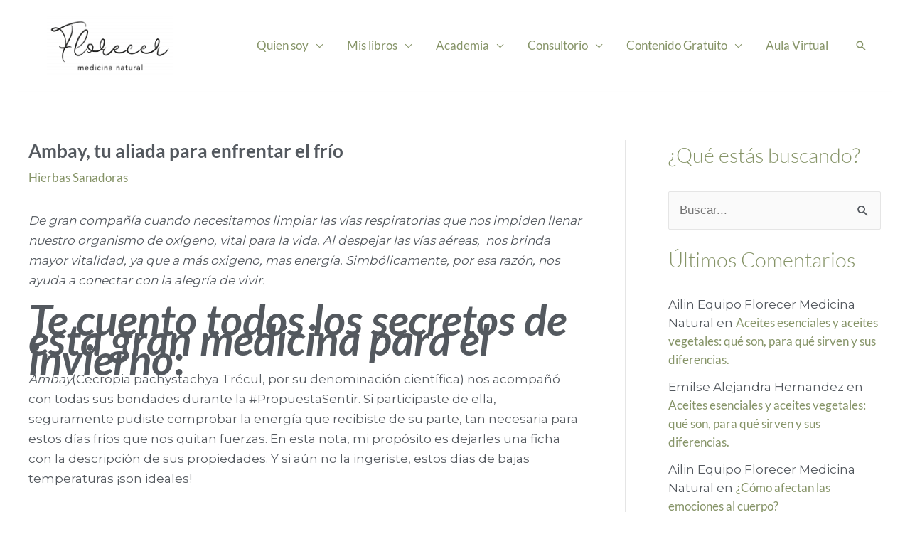

--- FILE ---
content_type: text/css
request_url: https://florecer-medicinanatural.com/wp-content/uploads/elementor/css/post-6026.css?ver=1769613256
body_size: 400
content:
.elementor-kit-6026{--e-global-color-primary:#869468;--e-global-color-secondary:#54595F;--e-global-color-text:#54595F;--e-global-color-accent:#869468;--e-global-color-bd3697d:#FFF;--e-global-color-62bc03e2:#A6807D;--e-global-color-491be27b:#54595F;--e-global-color-38ceefb1:#8E9C92;--e-global-color-bc5f165:#869468;--e-global-color-701803c:#EBE2B7;--e-global-color-422f29f:#4C764B;--e-global-color-3317ea3:#0170B9;--e-global-color-bb1aa9c:#AAC4E7;--e-global-color-fb672c6:#E8830E;--e-global-color-7381506:#FFAD4F;--e-global-color-a9ae764:#EBEBDF;--e-global-color-d02bb81:#C19570;--e-global-typography-primary-font-family:"Lato";--e-global-typography-secondary-font-family:"Lato";--e-global-typography-text-font-family:"Lato";--e-global-typography-accent-font-family:"Lato";color:#54595F;font-family:"Lato", Sans-serif;}.elementor-kit-6026 button,.elementor-kit-6026 input[type="button"],.elementor-kit-6026 input[type="submit"],.elementor-kit-6026 .elementor-button{background-color:#E3A9A3;font-weight:800;color:#FFFFFF;box-shadow:0px 0px 0px 0px #FFFFFF;border-radius:0px 0px 0px 0px;}.elementor-kit-6026 button:hover,.elementor-kit-6026 button:focus,.elementor-kit-6026 input[type="button"]:hover,.elementor-kit-6026 input[type="button"]:focus,.elementor-kit-6026 input[type="submit"]:hover,.elementor-kit-6026 input[type="submit"]:focus,.elementor-kit-6026 .elementor-button:hover,.elementor-kit-6026 .elementor-button:focus{background-color:#E8D0BE;color:#FFFFFF;}.elementor-kit-6026 e-page-transition{background-color:#FFBC7D;}.elementor-kit-6026 a{font-family:"Lato", Sans-serif;}.elementor-kit-6026 h1{font-family:"Lato", Sans-serif;font-weight:700;}.elementor-kit-6026 h2{color:#869468;font-family:"Lato", Sans-serif;font-weight:600;}.elementor-kit-6026 h3{font-family:"Lato", Sans-serif;}.elementor-kit-6026 h4{font-family:"Lato", Sans-serif;}.elementor-kit-6026 h5{font-family:"Lato", Sans-serif;}.elementor-kit-6026 h6{font-family:"Lato", Sans-serif;}.elementor-section.elementor-section-boxed > .elementor-container{max-width:1140px;}.e-con{--container-max-width:1140px;}{}h1.entry-title{display:var(--page-title-display);}@media(max-width:1024px){.elementor-section.elementor-section-boxed > .elementor-container{max-width:1024px;}.e-con{--container-max-width:1024px;}}@media(max-width:767px){.elementor-section.elementor-section-boxed > .elementor-container{max-width:767px;}.e-con{--container-max-width:767px;}}

--- FILE ---
content_type: text/css
request_url: https://florecer-medicinanatural.com/wp-content/themes/astra-child/style.css?ver=1.0.0
body_size: 1120
content:
/**
Theme Name: Florecer Medicina Natural 
Author: Parga Leandro
Author URI: https://pargatech.com
Description: 
Version: 1.0.0
License: GNU General Public License v2 or later
License URI: http://www.gnu.org/licenses/gpl-2.0.html
Text Domain: florecer-medicinanatural
Template: astra
*/

@import url('https://fonts.googleapis.com/css?family=Montserrat:400,700|Just+Another+Hand');

body{
	font-family: 'Montserrat', sans-serif !important;
}

h1, h2, h3 {
	font-family: 'Just Another Hand', cursive;
	font-weight: 400;
}

h1.page-title {
    font-size: 60px;
}

h2.widget-title {
    font-size: 30px;
    font-weight: 300;
}

.h1, h1 {
    font-size: 60px;
}

.h2, h2 {
    font-size: 50px;
}

.h3, h3 {
    font-size: 40px;
}

h1#site-title {
    margin-top: 0;
    margin-bottom: 0;
}

img.custom-logo {
    height: 94px !important;
}



.cosmo_slider_content img.alignright {
    max-height: 490px;
    width: auto;
    position: absolute;
    right: 0;
    top: -50%;
}

.cosmo_slider_content img.alignleft {
    max-height: 490px;
    width: auto;
    position: absolute;
    left: 0;
    top: -50%;
}

/* woocommerce */

a.button.wc-forward {
    display: none;
}

.woocommerce #customer_details .col-1 {
    float: none;
    width: 100%;
}

.woocommerce form .form-row input.input-text, .woocommerce form .form-row textarea, .woocommerce form .form-row select {
    padding: 6px 10px;
    border: 1px solid silver;
    border-radius: 5px;
}

button.woocommerce-Button.button {
    float: right;
}



.create-account p.form-row:after {
    content: "Una vez procesado el pago utiliza tu correo electrónico y tu contraseña para acceder al curso." !important;
    background: #fdfde5;
    margin-top: 20px;
    padding: 10px;
    border-radius: 10px;
    border: 1px solid #d6d69c;
}

.header-menu > .menu  {
	margin-top: 5px;
}


.widget-area ul li.current {
    font-weight: bolder;
}




/**
 * My Account
 */

.woocommerce-account .woocommerce-MyAccount-navigation {
	width: 20%;
}

.woocommerce-account .woocommerce-MyAccount-content {
  display: inline-block;
  float: left;
  margin-left: 0;
  width: 75%;
}

.woocommerce-account .woocommerce-MyAccount-navigation ul {
    padding: 0;
	border-top: 1px solid #eee;
}

.woocommerce-account .woocommerce-MyAccount-navigation ul li {
	list-style: none;
	border-bottom: 1px solid #eee;
	padding-bottom: 0;
}

.woocommerce-account .woocommerce-MyAccount-navigation ul li.is-active a:before {
	opacity: 1;
}

.woocommerce-account .woocommerce-MyAccount-navigation ul li a {
	padding: 10px 5px;
	display: block;
}

.woocommerce-account .woocommerce-MyAccount-navigation ul li a:before {
	margin-right: 20px;
    opacity: .25;
}

.woocommerce-account .woocommerce-MyAccount-navigation ul li a:hover:before {
	opacity: 1;
}

.woocommerce-account .woocommerce-MyAccount-navigation ul li.woocommerce-MyAccount-navigation-link--dashboard a:before {
    font-family: 'FontAwesome';
	content: "\f0e4";
}

.woocommerce-account .woocommerce-MyAccount-navigation ul li.woocommerce-MyAccount-navigation-link--orders a:before {
    font-family: 'FontAwesome';
	content: "\f291";
}

.woocommerce-account .woocommerce-MyAccount-navigation ul li.woocommerce-MyAccount-navigation-link--downloads a:before {
    font-family: 'FontAwesome';
	content: "\f1c6";
}

.woocommerce-account .woocommerce-MyAccount-navigation ul li.woocommerce-MyAccount-navigation-link--edit-address a:before {
    font-family: 'FontAwesome';
	content: "\f015";
}

.woocommerce-account .woocommerce-MyAccount-navigation ul li.woocommerce-MyAccount-navigation-link--payment-methods a:before {
    font-family: 'FontAwesome';
	content: "\f09d";
}

.woocommerce-account .woocommerce-MyAccount-navigation ul li.woocommerce-MyAccount-navigation-link--edit-account a:before {
    font-family: 'FontAwesome';
	content: "\f007";
}

.woocommerce-account .woocommerce-MyAccount-navigation ul li.woocommerce-MyAccount-navigation-link--customer-logout a:before {
    font-family: 'FontAwesome';
	content: "\f08b";
}

.woocommerce-account .woocommerce-MyAccount-content h2 {
	font-size: 25px;
    text-align: center;
	font-weight: 600;
}

.woocommerce-account p.order-again {
    text-align: right;
}

.woocommerce-account .woocommerce-EditAccountForm input[type="submit"] {
    margin-top: 50px;
    float: right;
}


.wp-video, .wp-video video {
    width: 100% !important;
    height: auto !important;
}

.woocommerce-account .the-title {
    display: none;
}

@media (max-width: 991px){
	
	.cosmo_slider_content img.alignright {
		right: -100px;
	}
	
	section#header {
		padding-bottom: 0;
		height: 80px;
	}
	
	h1#site-title {
		margin-top: 0;
	}
	
	img.custom-logo {
		height: 80px!important;
		position: absolute;
		top: 0;
		left: 50%;
		width: 200px;
		margin-left: -100px !important;
	}
	
}

@media (max-width: 768px){
	
	.cosmo_slider_content img.alignright {
  	  display: none;
	}

}

--- FILE ---
content_type: application/x-javascript
request_url: https://florecer-medicinanatural.com/wp-content/plugins/pixelyoursite-super-pack/dist/scripts/public.js?ver=3.0.4
body_size: -124
content:
!function ($) {

    $(document).ready(function () {

    })

}(jQuery)